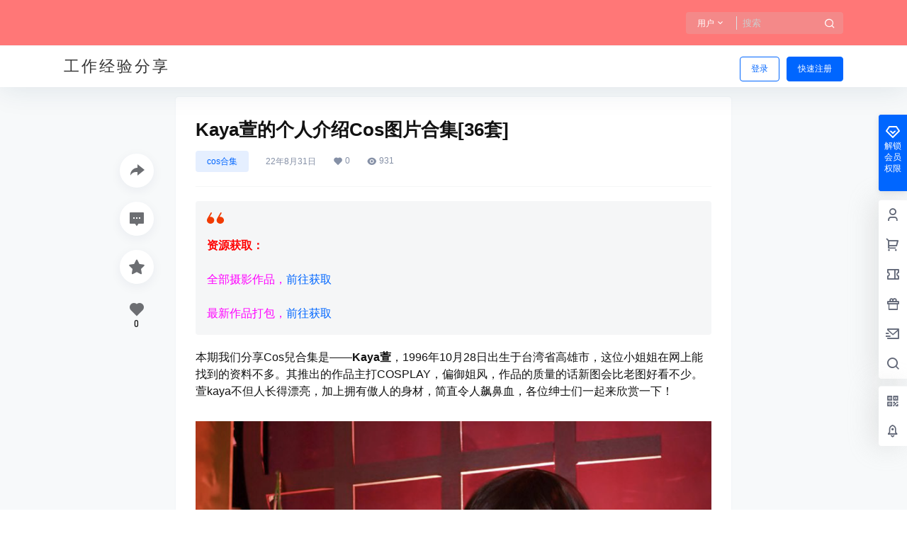

--- FILE ---
content_type: application/javascript
request_url: https://www.qiaotutang.com/wp-content/themes/b2/Assets/fontend/single.js?ver=3.5.6
body_size: 12403
content:
var lazyLoadInstance = new LazyLoad({
    elements_selector: ".entry-content img"
});

function b2prettyPrint(){
    if(b2_global.prettify_load == '0') return
	let classArr =  document.getElementsByTagName('pre');//替换标签class
	if(typeof(classArr)=="object"){		
		for(var i = 0;i < classArr.length;i++){			
			if(classArr[i].className.indexOf('prettyprint') <= -1){
				classArr[i].className = "prettyprint linenums";		
			}
		}
	}
	prettyPrint();
}

window.onload = b2prettyPrint()

function autohclass(){

    const tocbox = document.querySelector('.b2-tab-content');

    if(!tocbox || B2ClientWidth < 768) return;

    const dom = document.querySelectorAll('.entry-content > h1,.entry-content > h2,.entry-content > h3')
    if(dom.length == 0){
        document.querySelector('.b2-widget-toc').remove()
        return
    }

    b2loadScript(b2_global.site_info.site_uri+'/Assets/fontend/library/tocbot.min.js','',()=>{

        setTimeout(() => {
            Array.from(dom).forEach((el,i) => {
                console.log(el,i)
                el.id = el.tagName + '-'+i
              });
        
            tocbot.init({
                // Where to render the table of contents.
                tocSelector: '.b2-tab-content',
                // Where to grab the headings to build the table of contents.
                contentSelector: '.entry-content',
                // Which headings to grab inside of the contentSelector element.
                headingSelector: '.entry-content > h1,.entry-content > h2,.entry-content > h3',
                collapseDepth: 3,
                scrollSmooth: true,
                scrollSmoothDuration: 450,
                // scrollEndCallback: function (e) {
                //     window.scrollTo(window.scrollX, window.scrollY + 80);
                // },
                orderedList: true,
            });
        }, 100);
    })
    
}

autohclass()

var b2SingleMeta = new Vue({
    el:'#post-meta',
    data:{
        following:false,
        self:true,
        showMeta:false,
        locked:false,
        postData:[]
    },
    computed:{
        userData(){
            return this.$store.state.userData;
        }
    },
    mounted(){
        if(!b2_global.author_id) return
        this.$http.post(b2_rest_url+'checkFollowing','user_id='+b2_global.author_id+'&post_id='+b2_global.post_id).then(res=>{
            this.self = res.data.self
            this.following = res.data.following
            this.postData = res.data
            b2DsBox.user = res.data.current_user
            b2DsBox.author = res.data.author
            b2Ds.data = res.data.ds_data

            if(typeof postAuthor == 'object'){

                postAuthor.following = res.data.following

            }

            this.$nextTick(()=>{
                b2tooltip('.b2tooltipbox')
                if (typeof window.contentFooter !== 'undefined') window.contentFooter.updateSticky()
            })
            
            payCredit.user = res.data.current_user
            payCredit.author = res.data.author
        })
    },
    methods:{
        followingAc(){
            
            if(!b2token){
                login.show = true
            }else{
                this.$http.post(b2_rest_url+'AuthorFollow','user_id='+b2_global.author_id).then(res=>{
                    this.following = !this.following
                }).catch(err=>{
                    Qmsg['warning'](err.response.data.message,{html:true});
                })
            }
        },
        dmsg(){
            
            if(!b2token){
                login.show = true
            }else{
                b2Dmsg.userid = b2_global.author_id
                b2Dmsg.show = true
            }
        },
        scroll(){
            this.$scrollTo('#download-box', 300, {offset: -50})
        }
    }
})

Vue.component('post-gg', {
    props: ['show','title','content'],
    template: b2_global.post_gg,
    methods:{
        close(){
            this.$emit('close')
        },
    }
})

var postGG = new Vue({
    el:'#post-gg',
    data:{
        show:false,
        title:'',
        content:''
    },
    mounted(){
        this.getGGData()
    },
    methods:{
        getGGData(){
            this.$http.post(b2_rest_url+'getPostGG','post_id='+b2_global.post_id).then(res=>{
                if(res.data.title || res.data.content){
                    this.title = res.data.title
                    this.content = res.data.content
                    this.close()
                }
            })
        },
        close(){
            this.show = !this.show
        },
    }
})

var postType5 = new Vue({
    el:'.post-style-5-top',
    data:{
        videos:[],
        user:'',
        player:'',
        index:0,
        show:true,
        title:'',
        showViews:false,
        url:''
    },
    mounted(){
        
        if(!this.$refs.postType5) return
        let post_id = this.$refs.postType5.getAttribute('data-id')

        let order_id = b2getCookie('b2_guest_buy_'+post_id+'_v')
        if(order_id){
            order_id = JSON.parse(order_id)
            order_id = order_id[0]['order_id']
        }
        this.$http.post(b2_rest_url+'getPostVideos','post_id='+post_id+'&order_id='+order_id).then(res=>{
            this.videos = res.data.videos
            postVideoList.videos = this.videos
            
            if(this.videos.length <= 1){
                this.$refs.videoList.style.display = 'none'
            }
            if(this.user.allow){
                this.show = false
            }
            this.user = res.data.user
            this.list = res.data.list
            this.title = res.data.title
            if(this.videos.length > 0){

                if(this.user.allow){
                    this.url = this.videos[0].url
                }else{
                    this.url = this.videos[0].view
                    if(this.url){
                        this.showViews = true
                    }else{
                        this.showViews = false
                    }
                }

                this.player = new DPlayer({
                    container: document.getElementById('post-style-5-player'),
                    screenshot: false,
                    video: {
                        url: this.url,
                        pic: this.videos[0].poster,
                        type:'auto',
                    },
                    preload:'metadata',
                    contextmenu:[],
                    airplay:true,
                    mutex:true,
                    hotkey:true,
                    preload:res.data.auto === '1' ? 'auto' : 'none',
                    logo:b2_global.default_video_logo,
                    autoplay:res.data.auto && this.url ? true : false,
                    // customType: {
                    //     'customHls': function (video, player) {
                    //         const hls = new Hls({
                    //             debug: true,
                    //             // Other hlsjsConfig options provided by hls.js
                    //             p2pConfig: {
                    //                 live: true,        // 如果是点播设为false
                    //                 // Other p2pConfig options provided by CDNBye
                    //             }
                    //         });
                    //         hls.loadSource(video.src);
                    //         hls.attachMedia(video);
                    //         hls.p2pEngine.on('stats', function (stats) {
                    //             _totalP2PDownloaded = stats.totalP2PDownloaded;
                    //             _totalP2PUploaded = stats.totalP2PUploaded;
                    //             updateStats();
                    //         }).on('peerId', function (peerId) {
                    //             _peerId = peerId;
                    //         }).on('peers', function (peers) {
                    //             _peerNum = peers.length;
                    //             this.updateStats();
                    //         });
                    //     }
                    // }
                })

                document.querySelector('.post-video-list').style.height = document.querySelector('.post-style-5-video-box').clientHeight+'px'

                if(this.videos.length >= 1){
                    //视频播放结束，切换下一条
                    this.player.on('ended',()=>{
                        if(this.index+1 < this.videos.length){
                            this.index = this.index + 1
                            postVideoList.index = this.index
                            this.select(this.index)
                        }
                    })

                    this.player.on('playing',()=>{
                        document.getElementById('post-style-5-player').querySelectorAll('.dplayer-video-current')[0].style="object-fit:contain"
                    })
                }
            }
            b2playerInit()
        })

    },
    methods:{
        updateStats() {
            var text = 'P2P正在为您加速' + (_totalP2PDownloaded/1024).toFixed(2)
                + 'MB 已分享' + (_totalP2PUploaded/1024).toFixed(2) + 'MB' + ' 连接节点' + _peerNum + '个';
            document.getElementById('stats').innerText = text
        },
        select(index){
            this.index = index
            postVideoList.index = this.index
            document.getElementById('post-style-5-player').querySelectorAll('.dplayer-video-current')[0].style="object-fit:cover"
            if(this.user.allow){
                this.url = this.videos[index].url
            }else{
                this.url = this.videos[index].view
            }
            this.player.switchVideo({
                url:this.url,
                pic:this.videos[index].poster
            })

            if(this.user.allow){
                this.player.play()
            }else{
                this.show = true
            }

        },
        goComment(){
            this.$scrollTo('#comments', 300, {offset: -50})
        },
        showAc(){
            this.show = !this.show
            if(this.show === true){
                this.player.pause()
            }
        },
        listSlide(){
            var flkty = new Flickity(this.$refs.videoListIn, {
                cellAlign: 'left',
                contain: true
              });
        },
        play(){
            this.show = false
            this.player.play()
        },
        pay(guest){
            
            if(!b2token && !guest){
                login.show = true
            }else{
                b2DsBox.data = {
                    'title':this.title,
                    'order_price':this.user.role.value,
                    'order_type':'v',
                    'post_id':b2_global.post_id
                }
                b2DsBox.show = true;
                b2DsBox.showtype = 'normal'
            }
        },
        credit(){
            
            if(!b2token){
                login.show = true
            }else{
                payCredit.data = {
                    'title':this.title,
                    'order_price':this.user.role.value,
                    'order_type':'v',
                    'post_id':b2_global.post_id
                }
                payCredit.show = true;
            }
        },
        login(type){
            login.show = true
            login.loginType = type
        }
    }
})

function b2playerInit(){
    let player = document.querySelectorAll('.dplayer-video');
    if(player.length > 0){
        for (let i = 0; i < player.length; i++) {
            player[i].setAttribute('x5-video-player-type','h5-page')
            player[i].setAttribute('x5-video-player-fullscreen','true')
            player[i].setAttribute('playsinline','true')
            player[i].setAttribute('webkit-playsinline','true')
        }
    }
    
}

//播放远程视频
function b2SingleVideo(){
    let boxes = document.querySelectorAll('.entry-content .content-video-box');

    if(boxes.length > 0){
        boxes.forEach(e => {
            e.onclick = (even)=>{
                let url = even.target.parentNode.getAttribute('data-video-url');
                if(url){
                    axios.post(b2_rest_url+'getVideoHtml','url='+encodeURIComponent(url)).then((res)=>{
                        if(res.data.indexOf('class="smartideo"') !== -1){
                            e.innerHTML = res.data
                        }
                    })
                }
            }
        });
    }
}
b2SingleVideo()

//文章内部图片点击放大
function b2ImgZooming(sele){

    if(!b2_global.show_slider || b2_global.show_slider == '0') return

    let att = document.querySelectorAll('.attachment img')
    for (let _i = 0; _i < att.length; _i++) {
        b2zoom.listen(att[_i])
    }

    var imgs = document.querySelectorAll(sele)

    for (let i = 0; i < imgs.length; i++) {
        if(
            imgs[i].className.indexOf('po-img-big') !== -1 || 
            imgs[i].className.indexOf('alignnone') !== -1 || 
            imgs[i].className.indexOf('alignleft') !== -1 ||
            imgs[i].className.indexOf('alignright') !== -1 ||
            imgs[i].className.indexOf('aligncenter') !== -1 ||
            imgs[i].className.indexOf('gallery-image') !== -1 ||
            imgs[i].className.indexOf('size-full') !== -1 ||
            imgs[i].className.indexOf('wp-image-') !== -1 
        ){
            b2zoom.listen(imgs[i]);
        }
        
    }

    var img2 = document.querySelectorAll('.entry-content figure img')
    for (let i = 0; i < img2.length; i++) {
        b2zoom.listen(img2[i]);
    }

    var img3 = document.querySelectorAll('.entry-content > p > img')
    for (let i = 0; i < img3.length; i++) {
        b2zoom.listen(img3[i]);
    }

}
document.addEventListener('DOMContentLoaded', function () {
    b2ImgZooming('.entry-content img')
})

//附件下载，复制解压码
function b2FileDown(){
    let code = document.querySelectorAll('.entry-content .file-down-pass span');
    code.forEach(e => {
        e.onclick = (ev)=>{

            let input = ev.target.firstElementChild;
            input.select()

            if(document.execCommand('copy')){

                ev.target.firstChild.data = b2_global.copy.success
                setTimeout(()=>{
                    ev.target.firstChild.data = b2_global.copy.text
                },1000)

            }else{
                ev.target.firstChild.data = b2_global.copy.error
            }

            window.getSelection().removeAllRanges();
        }
    });
}
b2FileDown()

//显示隐藏短代码内容
function showHideContent(){
    let box = document.querySelectorAll('.entry-content .content-show-roles');

    if(box.length > 0){

        let h_axios = axios
        if(b2token){
            h_axios.defaults.headers.common['Authorization'] = 'Bearer ' + b2token
        }

        let order_id = b2getCookie('b2_guest_buy_'+b2_global.post_id+'_w')

        if(order_id){
            order_id = JSON.parse(order_id)
            order_id = order_id[0]['order_id']
        }
        h_axios.post(b2_rest_url+'getHiddenContent','id='+b2_global.post_id+'&order_id='+order_id).then((res)=>{

            if(res.status == 200){
                for (let i = 0; i < box.length; i++) {

                    if(typeof(res.data) == 'object'){
                        box[i].innerHTML = res.data[i]
                        box[i].parentNode.parentNode.style.height = 'auto'
                    }else{
                        box[i].innerHTML = res.data
                    }

                    Vue.nextTick(()=>{
                        b2prettyPrint()
                        b2VideoReset('.content-hidden .b2-player')
                        b2SidebarSticky()
                        if (typeof window.contentFooter !== 'undefined') window.contentFooter.updateSticky()
                    })
                }
            }

            setTimeout(()=>{
                b2AfterInnterHtml()
            },100)
        })
     
    }
}
showHideContent()

function b2AfterInnterHtml(){
    b2FileDown()
    b2SingleVideo()
    b2ImgZooming('.entry-content .content-show-roles img')
}

Vue.component('poster-box', {
    props: ['show'],
    template:b2_global.poster_box,
    data(){
        return {
            poster:'',
            isWeixin:false,
            data:'',
            loadedjs:false,
            locked:false,
            showLong:false,
            thumb:'',
            logo:''
        }
    },
    computed:{
        userData(){
            return this.$store.state.userData;
        }
    },
    methods:{
        ready(){
            this.isWeixin = b2isWeixin()
            this.data = b2_global.poster_data

            if(b2token){
                this.data.link = new URL(this.data.link)
                this.data.link.searchParams.set('ref', this.userData.user_code)
                this.data.link = this.data.link.href
            }

            const qr = new QRious({
                value: this.data.link,
                size:100,
                level:'L'
            });
            this.data.qrcode = this.base64ToBlob(qr.toDataURL('image/jpeg'))
        },
        close(val){
            this.$emit('close-form',val)
        },
        openWin(url,type){
            if(type == 'weibo'){
                url = url+'&pic='+this.data.thumb
            }else{
                url = url+'&pics='+this.data.thumb
            }

            openWin(url,type,500,500)
        },
        getbase64(){
            if(this.locked) return;
            this.locked = true 
            this.$http.post(b2_rest_url+'urlToBase64','url='+this.data.logo).then(res=>{
                this.logo = this.base64ToBlob(res.data);
                this.$http.post(b2_rest_url+'urlToBase64','url='+this.data.thumb).then(res=>{
                    this.thumb = this.base64ToBlob(res.data);
                    this.$nextTick(()=>{
                        setTimeout(()=>{
                            this.html2canvas()
                        }, 100);
                    })
                });
            });
        },
        html2canvas(){
            var dom = this.$refs.posterContent,
                w = dom.clientWidth,
                h = dom.clientHeight;

            html2canvas(dom,{
                ignoreElements:function(element){
                    if(element.nodeName=='IFRAME'){
                        return true;
                    }
                    return false;
                },
                background: '#ffffff',
                taintTest: false,
                useCORS: true,
                scale: 2,
                with:w,
                height:h,
                windowWidth: document.body.scrollWidth,
                windowHeight: document.body.scrollHeight,
            }).then( (imgCanvas)=>{
                var imgURL = imgCanvas.toDataURL('image/jpeg',.8);
                this.poster = imgURL
            });;
            
        },
        base64ToBlob(code) {
            var parts = code.split(';base64,');
            var contentType = parts[0].split(':')[1];
            var raw = window.atob(parts[1]);
            var rawLength = raw.length;

            var uInt8Array = new Uint8Array(rawLength);

            for (var i = 0; i < rawLength; ++i) {
                uInt8Array[i] = raw.charCodeAt(i);
            }

            return URL.createObjectURL(new Blob([uInt8Array], {type: contentType}));
        },
    },
    watch:{
        show(val){
            if(val && !this.loadedjs){
                this.ready()
                b2loadScript(b2_global.site_info.site_uri+'/Assets/fontend/library/html2canvas.js','',()=>{
                    this.loadedjs = true
                    setTimeout(() => {
                        this.getbase64()
                    }, 100);
                })
            }
        }
    }
})

var posterBox = new Vue({
    el:'#poster-box',
    data:{
        show:false,
        data:[]
    },
    methods:{
        close(val){
            this.show = val
        }
    }
})

var postVideoTable = new Vue({
    el:'.post-video-table',
    data:{
        table:'content'
    },
    methods:{
        tab(type){
            this.table = type
        }
    },
    watch:{
       table(val){
            if(val === 'comment'){
                document.querySelector('#post-5-list').style.display = 'none'
                document.querySelector('.single-article').style.display = 'none'
                document.querySelector('.comments-box').style.display = 'block'
            }else if(val === 'list'){
                document.querySelector('#post-5-list').style.display = 'block'
                document.querySelector('.single-article').style.display = 'none'
                document.querySelector('.comments-box').style.display = 'none'
            }else{
                document.querySelector('#post-5-list').style.display = 'none'
                document.querySelector('.single-article').style.display = 'block'
                document.querySelector('.comments-box').style.display = 'none'
            }
       }
    }
})

var postVideoList = new Vue({
    el:'#post-5-list',
    data:{
        videos:[],
        index:0
    },
    methods:{
        select(i){
            postType5.select(i)
        }
    }
})

//内页底部
var b2ContentFooter = new Vue({
    el:'.content-footer',
    data:{
        showPoster:false,
        postData:[],
        locked:false
    },
    mounted(){
        let footer = document.querySelector('.post-content-footer');
        if(footer && B2ClientWidth <= 768){
            footer.classList.remove('post-content-footer');
            footer.style.display = 'flex'
        }else{
            setTimeout(() => {
                if(footer && B2ClientWidth > 768){
                    window.contentFooter = new StickySidebar('.post-content-footer', {
                        topSpacing: 0,
                    });
                }
            }, 10);
        }
    },
    methods:{
        openPoster(){
            posterBox.show = true;
        },
        goComment(){
            this.$scrollTo('#comments', 300, {offset: -50})
        },
        postFavoriteAc(){
            
            if(!b2token){
                login.show = true
            }else{
                if(this.locked == true) return
                this.locked = true

                this.$http.post(b2_rest_url+'userFavorites','post_id='+b2_global.post_id).then(res=>{
                    if(res.data == true){
                        this.postData.favorites_isset = true
                    }else{
                        this.postData.favorites_isset = false
                    }
                    this.locked = false
                }).catch(err=>{

                    Qmsg['warning'](err.response.data.message,{html:true});
                    this.locked = false
                })
            }
        },
        vote(type){
            
            if(!b2token){
                login.show = true
            }else{
                if(this.locked == true) return
                this.locked = true

                this.$http.post(b2_rest_url+'postVote','type='+type+'&post_id='+b2_global.post_id).then(res=>{

                    this.postData.up = parseInt(this.postData.up) + parseInt(res.data.up)
                    this.postData.down = parseInt(this.postData.down) + parseInt(res.data.down)
                    
                    if(res.data.up > 0){
                        this.postData.up_isset = true
                    }else{
                        this.postData.up_isset = false
                    }

                    if(res.data.down > 0){
                        this.postData.down_isset = true
                    }else{
                        this.postData.down_isset = false
                    }

                    this.locked = false
                }).catch(err=>{

                    Qmsg['warning'](err.response.data.message,{html:true});
                    this.locked = false
                })
            }
        }
    }
})

// //评论框
// var b2Comment = new Vue({
//     el:'#respond',
//     data:{
//         data:[],
//         content:'',
//         show:{
//             info:false,
//             smile:false,
//             image:false
//         },
//         focus:false,
//         //图片上传
//         parentId:0,
//         progress:0,
//         locked:false,
//         commentData:{
//             imgUrl:'',
//             imgId:''
//         },
//         subLocked:false,
//         sketchpad:'',
//         drawing:false,
//         sketchpadOpt:{
//             color:'#121212',
//             penSize:'2'
//         },
//         b2token:false
//     },
//     computed:{
//         userData(){
//             return this.$store.state.userData
//         },
//         canImg(){
//             return this.$store.state.canImg
//         }
//     },
//     mounted(){
//         if(this.$refs.respond){
//             this.b2token = b2token
//             this.resetUserInfo()
//             setTimeout(()=>{
//                 autosize(this.$refs.textarea_box);
//                 this.buildSketchpad()
//                 b2tooltip('.comment-type button')
//                 b2tooltip('.d-replay button')
//             })
            
//         }
//     },
//     methods:{
//         buildSketchpad(){
//             if(!this.$refs.sketchpad) return
//             this.sketchpad = new Sketchpad({
//                 element: '#sketchpad',
//                 width: this.$refs._textarea_box.offsetWidth - 20,
//                 height: 200,
//                 color:'#121212',
//                 penSize:2
//             });
//         },
//         resetUserInfo(){
            
//             if(!b2token){
//                 this.data = JSON.parse(this.$refs.formData.getAttribute('data-commenter'))
                
//                 this.show.info = this.data.name && this.data.user_email ? false : true
//             }
//         },
//         undo(){
//             this.sketchpad.undo()
//         },
//         redo(){
//             this.sketchpad.redo()
//         },
//         color(color){
//             this.sketchpadOpt.color = color
//             this.sketchpad.color = color
//         },
//         penSize(size){
//             this.sketchpadOpt.penSize = size
//             this.sketchpad.penSize = size
//         },
//         animate(){
//             this.sketchpad.animate(2)
//         },
//         addSmile(val){
//             grin(val,document.querySelector('#textarea'))
//         },
//         resetmove(){
//             if(this.subLocked || this.locked) return
//             this.parentId = 0
//             document.querySelector('#comment-form').appendChild(b2Comment.$refs.respond)
//             if(this.$refs.fileInput){
//                 this.$refs.fileInput.value = null
//             }
//             this.commentData.imgUrl = ''
//             this.commentData.imgId = ''
//             this.show.image = false
//             this.progress = 0
//             b2Comment.resetWidth()
//         },
//         resetWidth(){
//             if(!this.$refs.sketchpad) return
//             setTimeout(() => {
//                 this.sketchpad.width = this.$refs._textarea_box.offsetWidth - 20
//                 this.sketchpad.reset(this.sketchpad.width)
//             }, 10);
//         },
//         submit(){
//             if(this.drawing){
//                 if(this.sketchpad.strokes.length == 0){
//                     Qmsg['warning'](b2_global.js_text.global.sketchpad_empty,{html:true});
//                     return
//                 }
//             }

//             if(this.subLocked == true || this.Locked == true) return
//             this.subLocked = true

//             let data = {
//                 'comment_post_ID':b2_global.post_id,
//                 'author':this.data.name,
//                 'email':this.data.user_email,
//                 'comment':this.$refs.textarea_box.value,
//                 'comment_parent':this.parentId,
//                 'img':this.commentData
//             }

//             if(this.drawing){
//                 this.updateDrawing(data)
//             }else{
//                 this.submitAction(data)
//             }

//         },
//         updateDrawing(data){
//             this.$refs.sketchpad.toBlob((blob)=>{

//                 let formData = new FormData()

//                 formData.append('file',blob,'comment-drawing.jpg')
//                 formData.append("post_id", b2_global.post_id)
//                 formData.append("type", 'comment_drawing')

//                 this.$http.post(b2_rest_url+'fileUpload',formData).then(res=>{
//                     console.log(res)
//                     if(res.data.status == 401){
//                         Qmsg['warning'](res.data.message,{html:true});
//                         this.subLocked = false
//                         return
//                     }else{
//                         data['comment'] = b2_global.js_text.global.tuya+'['+res.data.id+']'
//                         data['img'] = {
//                             imgUrl:res.data.url,
//                             imgId:res.data.id
//                         }
//                         this.submitAction(data)
//                     }
//                 }).catch(err=>{
//                     Qmsg['warning'](err.response.data.message,{html:true});
//                     this.subLocked = false
//                     return
//                 })
//               },'image/png');
//         },
//         submitAction(data){
//             this.$http.post(b2_rest_url+'commentSubmit',Qs.stringify(data)).then(res=>{
//                 if(this.parentId){
//                     b2CommentList.$el.querySelector('#comment-children-'+this.parentId).innerHTML = res.data.list
//                 }else{
//                     b2CommentList.$refs.commentList.insertAdjacentHTML('beforeend', res.data.list)
//                 }
//                 this.$refs.textarea_box.value = ''
//                 this.subLocked = false
       
//                 this.resetmove()
//                 b2CommentList.listImg()
//                 if(b2CommentList.$refs.noneComment){
//                     b2CommentList.$refs.noneComment.remove()
//                 }
//                 if(!this.$refs.sketchpad) return
//                 this.sketchpad.clearAll()
//             }).catch(err=>{
//                 if(typeof err.response.data.message == 'string'){
//                     Qmsg['warning'](err.response.data.message,{html:true});
//                 }else{
//                     Qmsg['warning'](err.response.data.message[0],{html:true});
//                 }
                
//                 this.subLocked = false
              
//             })
//         },
//         deleteImage(){
//             this.commentData.imgUrl = ''
//             this.commentData.imgId = ''
//             this.progress = 0
//             this.$refs.fileInput.value = null
//         },
//         getFile(event){
//             if(event.target.files.length <= 0) return
//             if(this.locked == true) return
//             this.locked = true

//             this.commentData.imgUrl = ''
//             this.commentData.imgId = ''

//             this.progress = 0

//             let file = event.target.files[0]

//             this.show.image = true

//             let formData = new FormData()

//             formData.append('file',file,file.name)
//             formData.append("post_id", b2_global.post_id)
//             formData.append("type", 'comment')

//             let config = {
//                 onUploadProgress: progressEvent=>{
//                     this.progress = progressEvent.loaded / progressEvent.total * 100 | 0
//                 }
//             }

//             this.$http.post(b2_rest_url+'fileUpload',formData,config).then(res=>{
//                 if(res.data.status == 401){

//                     Qmsg['warning'](res.data.message,{html:true});
//                     this.show.image = false
//                     this.progress = 0
//                 }else{
//                     this.commentData.imgUrl = res.data.url
//                     this.commentData.imgId = res.data.id
//                 }
//                 this.$refs.fileInput.value = null
//                 this.locked = false;
//             }).catch(err=>{

//                 Qmsg['warning'](err.response.data.message,{html:true});
//                 this.locked = false
//                 this.show.image = false
//                 this.progress = 0
//                 this.$refs.fileInput.value = null
//             })
//         },
//         showLogin(){
//             login.show = true
//         }
//     },
//     watch:{
//         drawing(val){
//             if(val){
//                 this.resetWidth()
//             }
//         },
//         userData(val){
//             if(val && b2token){
//                 this.data = val
//             }
//         }
//     }
// })

//评论列表
var b2CommentList = new Vue({
    el:'#comments',
    data:{
        selecter:'.comment-list',
        opt:{
            'post_id':b2_global.post_id
        },
        api:'getCommentList',
        options:[],
        tips:'',
        canSticky:false,
        lazyLoadInstance:'',
        data:[],
        content:'',
        show:{
            info:false,
            smile:false,
            image:false
        },
        focus:false,
        //图片上传
        parentId:0,
        progress:0,
        locked:false,
        commentData:{
            imgUrl:'',
            imgId:''
        },
        subLocked:false,
        sketchpad:'',
        drawing:false,
        sketchpadOpt:{
            color:'#121212',
            penSize:'2'
        },
        b2token:false
    },
    computed:{
        userData(){
            return this.$store.state.userData
        },
        canImg(){
            return this.$store.state.canImg
        }
    },
    mounted(){

        
            this.listImg()
            this.checkVote()
            this.getTips()
            this.lazyLoadInstance = new LazyLoad({
                elements_selector: ".comment-img-box img"
            });
        

        if(this.$refs.respond){
            this.b2token = b2token
            this.resetUserInfo()
            setTimeout(()=>{
                autosize(this.$refs.textarea_box);
                this.buildSketchpad()
                b2tooltip('.comment-type button')
                b2tooltip('.d-replay button')
            })
        }
        
    },
    methods:{
        buildSketchpad(){
            if(!this.$refs.sketchpad) return
            this.sketchpad = new Sketchpad({
                element: '#sketchpad',
                width: this.$refs._textarea_box.offsetWidth - 20,
                height: 200,
                color:'#121212',
                penSize:2
            });
        },
        resetUserInfo(){
            
            if(!b2token){
                this.data = JSON.parse(this.$refs.formData.getAttribute('data-commenter'))
                
                this.show.info = this.data.name && this.data.user_email ? false : true
            }
        },
        undo(){
            this.sketchpad.undo()
        },
        redo(){
            this.sketchpad.redo()
        },
        color(color){
            this.sketchpadOpt.color = color
            this.sketchpad.color = color
        },
        penSize(size){
            this.sketchpadOpt.penSize = size
            this.sketchpad.penSize = size
        },
        animate(){
            this.sketchpad.animate(2)
        },
        addSmile(val){
            grin(val,document.querySelector('#textarea'))
        },
        resetmove(){
            if(this.subLocked || this.locked) return
            this.parentId = 0
            document.querySelector('#comment-form').appendChild(this.$refs.respond)
            if(this.$refs.fileInput){
                this.$refs.fileInput.value = null
            }
            this.commentData.imgUrl = ''
            this.commentData.imgId = ''
            this.show.image = false
            this.progress = 0
            this.resetWidth()
        },
        resetWidth(){
            if(!this.$refs.sketchpad) return
            setTimeout(() => {
                this.sketchpad.width = this.$refs._textarea_box.offsetWidth - 20
                this.sketchpad.reset(this.sketchpad.width)
            }, 10);
        },
        submit(){
            if(this.drawing){
                if(this.sketchpad.strokes.length == 0){
                    Qmsg['warning'](b2_global.js_text.global.sketchpad_empty,{html:true});
                    return
                }
            }

            if(this.subLocked == true || this.Locked == true) return
            this.subLocked = true

            let data = {
                'comment_post_ID':b2_global.post_id,
                'author':this.data.name,
                'email':this.data.user_email,
                'comment':this.$refs.textarea_box.value,
                'comment_parent':this.parentId,
                'img':this.commentData
            }

            if(this.drawing){
                this.updateDrawing(data)
            }else{
                this.submitAction(data)
            }

        },
        updateDrawing(data){
            this.$refs.sketchpad.toBlob((blob)=>{

                let formData = new FormData()

                formData.append('file',blob,'comment-drawing.jpg')
                formData.append("post_id", b2_global.post_id)
                formData.append("type", 'comment_drawing')

                this.$http.post(b2_rest_url+'fileUpload',formData).then(res=>{
                    console.log(res)
                    if(res.data.status == 401){
                        Qmsg['warning'](res.data.message,{html:true});
                        this.subLocked = false
                        return
                    }else{
                        data['comment'] = b2_global.js_text.global.tuya+'['+res.data.id+']'
                        data['img'] = {
                            imgUrl:res.data.url,
                            imgId:res.data.id
                        }
                        this.submitAction(data)
                    }
                }).catch(err=>{
                    Qmsg['warning'](err.response.data.message,{html:true});
                    this.subLocked = false
                    return
                })
              },'image/png');
        },
        submitAction(data){
            this.$http.post(b2_rest_url+'commentSubmit',Qs.stringify(data)).then(res=>{
                if(this.parentId){
                    this.$el.querySelector('#comment-children-'+this.parentId).innerHTML = res.data.list
                }else{
                    b2CommentList.$refs.commentList.insertAdjacentHTML('afterbegin', res.data.list)
                }
                this.$refs.textarea_box.value = ''
                this.subLocked = false
       
                this.resetmove()
                this.listImg()
                if(this.$refs.noneComment){
                    this.$refs.noneComment.remove()
                }
                if(!this.$refs.sketchpad) return
                this.sketchpad.clearAll()
            }).catch(err=>{
                if(typeof err.response.data.message == 'string'){
                    Qmsg['warning'](err.response.data.message,{html:true});
                }else{
                    Qmsg['warning'](err.response.data.message[0],{html:true});
                }
                
                this.subLocked = false
              
            })
        },
        deleteImage(){
            this.commentData.imgUrl = ''
            this.commentData.imgId = ''
            this.progress = 0
            this.$refs.fileInput.value = null
        },
        getFile(event){
            if(event.target.files.length <= 0) return
            if(this.locked == true) return
            this.locked = true

            this.commentData.imgUrl = ''
            this.commentData.imgId = ''

            this.progress = 0

            let file = event.target.files[0]

            this.show.image = true

            let formData = new FormData()

            formData.append('file',file,file.name)
            formData.append("post_id", b2_global.post_id)
            formData.append("type", 'comment')

            let config = {
                onUploadProgress: progressEvent=>{
                    this.progress = progressEvent.loaded / progressEvent.total * 100 | 0
                }
            }

            this.$http.post(b2_rest_url+'fileUpload',formData,config).then(res=>{
                if(res.data.status == 401){

                    Qmsg['warning'](res.data.message,{html:true});
                    this.show.image = false
                    this.progress = 0
                }else{
                    this.commentData.imgUrl = res.data.url
                    this.commentData.imgId = res.data.id
                }
                this.$refs.fileInput.value = null
                this.locked = false;
            }).catch(err=>{

                Qmsg['warning'](err.response.data.message,{html:true});
                this.locked = false
                this.show.image = false
                this.progress = 0
                this.$refs.fileInput.value = null
            })
        },
        showLogin(){
            login.show = true
        },
        listImg(){
            let img = document.querySelectorAll('.comment-img-box img');
            if(img.length > 0){
                for (let index = 0; index < img.length; index++) {
                    b2zoom.listen(img[index]);
                }
            }
        },
        getTips(){
            this.$https.get(b2_rest_url+'getCommentTips').then(res=>{
                this.tips = res.data
            })
        },
        showSticky(){
            if(this.canSticky){
                let zd = document.querySelectorAll('.comment-zd');
                if(zd.length > 0){
                    for (let index = 0; index < zd.length; index++) {
                        zd[index].className = zd[index].className.replace(' comment-zd','')
                    }
                }
            }
        },
        sticky(comment_id){
            this.$http.post(b2_rest_url+'commentSticky','post_id='+b2_global.post_id+'&comment_id='+comment_id).then(res=>{
                this.$refs.commentPageNav.go(1,'comment',true)
                this.resetmove()
            })
        },
        vote(e,type,comment_id){

            
            if(!b2token){
                login.show = true
            }else{
                this.$http.post(b2_rest_url+'commentVote','type='+type+'&comment_id='+comment_id).then(res=>{
                    let _type;
                    if(type === 'comment_up'){
                        _type = 'comment_down'
                    }else{
                        _type = 'comment_up'
                    }

                    let next = e.parentNode.querySelector('#'+_type.replace('_','-')+'-'+comment_id);
                        next.className = next.className.replace(/ voted/g,'')

                        e.className = e.className.replace(/ voted/g,'')

                    if(res.data[type] > 0){
                        e.className += ' voted'
                    }

                    next.lastChild.innerText = parseInt(next.lastChild.innerText) + res.data[_type]
                    e.lastChild.innerText = parseInt(e.lastChild.innerText) + res.data[type]

                })
            }
        },
        checkVote(){
            
            if(!b2token) return
            let dom = document.querySelectorAll('.reply')

            if(dom.length == 0 ) return

            let ids = []

            for (let i = 0; i < dom.length; i++) {

                ids.push(dom[i].getAttribute('data-id'))
            }

            let data = {
                'ids':ids,
                'post_id':b2_global.post_id
            }

            this.$https.post(b2_rest_url+'commentVoteData',Qs.stringify(data)).then(res=>{
                if(res.data){
                    Object.keys(res.data.list).forEach(function (key) {
                        if(res.data.list[key]){
                            let dom = document.querySelector('#'+res.data.list[key].replace('_','-')+'-'+key)

                            if(dom){
                                dom.className += ' voted'
                            }
                        }
                    })
                }
                this.canSticky = res.data.can_sticky
                this.showSticky()
            })
        },
        move(comment_id){
            if(this.subLocked || this.locked) return
            this.parentId = comment_id
            document.querySelector('#comment-form-'+comment_id).appendChild(this.$refs.respond)
            
            this.resetWidth()
            
        }
    },
    watch:{
        drawing(val){
            if(val){
                this.resetWidth()
            }
        },
        userData(val){
            if(val && b2token){
                this.data = val
            }
        }
    }
})

function b2ContentImageLoaded(){
    imagesLoaded( document.querySelectorAll('.entry-content'), function( instance ) {
        if (typeof window.contentFooter !== 'undefined') window.contentFooter.updateSticky()
    });
}

b2ContentImageLoaded()

var b2DownloadBox = new Vue({
    el:'#download-box',
    data:{
        list:'',
        cLogin:false,
        picked:0
    },
    mounted(){
        if(this.$refs.downloadBox){
            
            if(!b2token){
                this.cLogin = false
            }else{
                this.cLogin = true
            }
            this.getList()

            if(this.$refs.downloadTitleBox){
                const ps = new PerfectScrollbar('.item-name-box', {
                    wheelSpeed: 2,
                    wheelPropagation: true,
                    minScrollbarLength: 10
                });
            }
            
        }
    },
    methods:{
        getList(){

            let guest = b2getCookie('b2_guest_buy_'+b2_global.post_id+'_x')
                guest = JSON.parse(guest)
            let data = {
                'post_id':b2_global.post_id,
                'guest':guest
            }

            this.$http.post(b2_rest_url+'getDownloadData',Qs.stringify(data)).then(res=>{
                this.list = res.data
                if(typeof b2WidgetDownload != 'undefined' && b2WidgetDownload.$refs.wdlist){
                    b2WidgetDownload.list = res.data
                    b2WidgetDownload.$refs.gujia.style.display = 'none'
                    b2WidgetDownload.$refs.wdlist.style.display = 'block'
                    // this.$refs.downloadBox.style.display = 'none'
                    // document.querySelector('.single-button-download').style.display = 'none'
                }
                
                let show = false

                if(document.body.clientWidth > 720){
                    show = true
                }

                for (let i = 0; i < this.list.length; i++) {
                    this.list[i].show_role = show
                }
                
                this.$refs.gujia.style = "display:none"

                this.$nextTick(()=>{
                    b2SidebarSticky()
                
                    if (typeof window.contentFooter !== 'undefined') window.contentFooter.updateSticky()

                })
            })
        },
        login(){
            login.show = true
        },
        go(link,allow,item,index){

            if(item.current_user.lv.lv.lv === 'dark_room'){

                Qmsg['warning'](b2_global.js_text.global.dark_room_down,{html:true});
                return
            }



            if(!this.cLogin && !allow && !item.current_user.guest){
                login.show = true
            }else if(!allow){
                if(item.current_user.can.type == 'comment'){

                    Qmsg['warning'](b2_global.js_text.global.comment_down,{html:true});
                }else if(item.current_user.can.type == 'credit'){
                    this.credit(index)
                }else if(item.current_user.can.type == 'money'){
                    this.pay(index)
                }else{

                    Qmsg['warning'](b2_global.js_text.global.role_down,{html:true});
                }
                return 

            }else{
                window.open(link)
            }
        },
        pay(index){
            if(this.list[index].current_user.can.type == 'money'){
                b2DsBox.data = {
                    'title':this.list[index].name,
                    'order_price':this.list[index].current_user.can.value,
                    'order_type':'x',
                    'post_id':b2_global.post_id,
                    'order_key':index
                }
                b2DsBox.show = true;
                b2DsBox.showtype = 'normal'
            }
        },
        credit(index){
            if(!this.cLogin){
                login.show = true
            }else{
                if(this.list[index].current_user.can.type == 'credit'){
                    payCredit.data = {
                        'title':this.list[index].name,
                        'order_price':this.list[index].current_user.can.value,
                        'order_type':'x',
                        'post_id':b2_global.post_id,
                        'order_key':index
                    }
                    payCredit.show = true;
                }
            }
        }
    }
})

var b2WidgetDownload = new Vue({
    el:'.b2-widget-download',
    data:{
        list:'',
    },
    methods:{
        show(index){
            this.$set(this.list[index],'show',!this.list[index].show)
        },
        go(link,allow,item,index) {
            b2DownloadBox.go(link,allow,item,index) 
        }
    }
})

b2VideoReset('.b2-player')
function b2VideoReset(classname){
    if(!classname) return
    let videos = document.querySelectorAll(classname);
    if(videos.length > 0){
        var player = [];
        for (let i = 0; i < videos.length; i++) {
            let data = JSON.parse(videos[i].getAttribute('data-video'));
            if(data.url){
                player[i] = new DPlayer({
                    container: videos[i],
                    screenshot: false,
                    mutex:true,
                    hotkey:true,
                    preload:'none',
                    video: {
                        url: data.url,
                        pic: data.poster,
                    },
                    logo:data.logo != '' ? data.logo : b2_global.site_info.site_uri+'/Assets/fontend/images/xg-logo-default.png',
                    autoplay:false
                });
                player[i].on('play',()=>{
                    videos[i].querySelectorAll('.dplayer-video-current')[0].style="object-fit:contain"
                })
            } 
        }
    }
}

if(typeof b2SingleMeta !== 'undefined'){
    let postData = b2SingleMeta.$watch('postData',(newVal,oldVal)=>{
        if(typeof b2ContentFooter !== 'undefined'){
            b2ContentFooter.postData = newVal
        }
        if(typeof B2ShopSingle !== 'undefined'){
            if(B2ShopSingle.$refs.shopSingle){
                B2ShopSingle.postData = newVal
            }
        }
        if(typeof documentVote !== 'undefined'){
            documentVote.postData = newVal
        }
    })
}

var postAuthor = new Vue({
    el:'.b2-widget-author',
    data:{
        following:false
    },
    methods:{
        followingAc(){
            
            if(!b2token){
                login.show = true
            }else{
                this.$http.post(b2_rest_url+'AuthorFollow','user_id='+b2_global.author_id).then(res=>{
                    this.following = !this.following
                }).catch(err=>{
                    Qmsg['warning'](err.response.data.message,{html:true});
                })
            }
        },
        dmsg(){
            
            if(!b2token){
                login.show = true
            }else{
                b2Dmsg.userid = b2_global.author_id
                b2Dmsg.show = true
            }
        },
    }
})